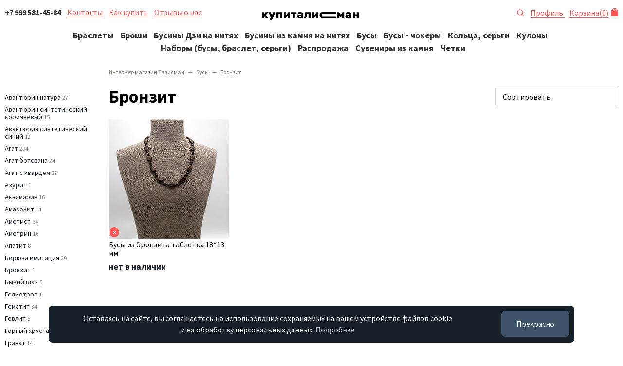

--- FILE ---
content_type: text/html; charset=UTF-8
request_url: https://kupitalisman.ru/shop/busy/bronzit/
body_size: 13884
content:

<!DOCTYPE html>
<html lang="ru">
<head>
    <meta charset="UTF-8"/>
    <meta content="IE=edge" http-equiv="X-UA-Compatible"/>
    <meta content="width=device-width, initial-scale=1" name="viewport"/>

    <title>Купить бронзит — Интернет-магазин КупиТалисман</title>
    <meta name="description" content="Продажа — низкие цены, огромный выбор в интернет-магазине обуви Юничел"/>
    <meta name="keywords" content="Бронзит"/>

    <meta property="og:type" content="website"/>
    <meta property="og:title" content="Купить бронзит — Интернет-магазин КупиТалисман"/>
    <meta property="og:description" content="Продажа — низкие цены, огромный выбор в интернет-магазине обуви Юничел"/>
    <meta property="og:url" content="https://kupitalisman.ru/shop/busy/bronzit/" />
    <meta property="og:image" content="https://kupitalisman.ru/assets/site/og.jpg" />

    <meta content="telephone=yes" name="format-detection"/>
    <meta content="yes" name="apple-mobile-web-app-capable"/>
    <meta content="black" name="apple-mobile-web-app-status-bar-style"/>
    <meta content="КупиТалисман" name="apple-mobile-web-app-title"/>

    
    <style type="text/css">.justify-content-center{-ms-flex-pack:center!important;justify-content:center!important}html{font:62.5% sans-serif;-ms-text-size-adjust:100%;-webkit-text-size-adjust:100%;box-sizing:border-box}h1{font:700 3.2rem/1.1 Source Sans Pro,-apple-system,BlinkMacSystemFont,Segoe UI,Roboto,Helvetica Neue,Arial,Noto Sans,sans-serif;color:#000;letter-spacing:normal;margin:.67em 0;margin-top:0}img{border:0;max-width:100%}button{font-weight:400!important;background-color:#f55;border:.1rem solid #f55;border-radius:.4rem;display:inline-block;text-align:center;text-decoration:none!important;white-space:nowrap;font-weight:400!important;outline:0;height:4.4rem;line-height:4rem!important}button::-moz-focus-inner{border:0;padding:0}*,:after,:before{box-sizing:inherit}body{background:#fff;color:#172029;font-weight:400;letter-spacing:normal;line-height:1.45}body,button{font:1.8rem Source Sans Pro,-apple-system,BlinkMacSystemFont,Segoe UI,Roboto,Helvetica Neue,Arial,Noto Sans,sans-serif}.container-fluid{width:100%;padding:0 1rem;margin:0 auto;max-width:144rem}.row{display:-ms-flexbox;display:flex;-ms-flex-wrap:wrap;flex-wrap:wrap;margin-right:-10px;margin-left:-10px;display:-ms-flexbox;display:flex;-ms-flex-wrap:wrap;flex-wrap:wrap;margin-right:-10px;margin-left:-10px;display:-ms-flexbox;display:flex;-ms-flex-wrap:wrap;flex-wrap:wrap;margin-right:-10px;margin-left:-10px;display:-ms-flexbox;display:flex;-ms-flex-wrap:wrap;flex-wrap:wrap;margin-right:-10px;margin-left:-10px}.col-md-8{position:relative;width:100%;min-height:1px;padding-right:10px;padding-left:10px}a{outline:0;text-decoration:none}p{margin-top:0;margin-bottom:1.5rem}.text-center{text-align:center}.lead{font-size:2.2rem;margin-bottom:4rem;line-height:1.5}.lead p{margin-bottom:1rem}body,html{margin:0;padding:0}#debug{background:rgba(0,0,0,.8);color:#fff;position:fixed;left:0;bottom:0;padding:.5rem 1.5rem;font-size:1.2rem;z-index:15}.header{font-size:1.6rem;position:relative;height:5rem;background:#fff;overflow:hidden;line-height:1;z-index:10}.header a{border:none!important}.header__content{height:100%;position:relative;display:-ms-flexbox;display:flex;-ms-flex-pack:justify;justify-content:space-between;-ms-flex-align:center;align-items:center}.header__logo{position:absolute;left:50%;margin-left:-8.2rem;line-height:1}.page{padding-top:2rem;padding-bottom:10rem}.cookie-popup{position:fixed;left:1rem;right:1rem;bottom:2rem;bottom:1.5rem;transform:translateY(110%);opacity:0;z-index:16;text-align:center;font-size:1.6rem}.cookie-popup--visible{transform:translateY(0);opacity:1}.cookie-popup__text{display:inline-block;background:#172029;color:#fff;border-radius:.8rem;padding:1.5rem 2rem;position:relative;max-width:1140px}.cookie-popup button{display:block;width:100%;margin-top:2rem;display:block;width:100%;margin-top:2rem;display:block;width:100%;margin-top:2rem;display:block;width:100%;margin-top:2rem;display:block;width:100%;margin-top:2rem;display:block;width:100%;margin-top:2rem;font-size:1.6rem;display:block;width:100%;margin-top:2rem;border-radius:.8rem;background-color:#3c536a;border-color:#3c536a;color:#fff}@media (min-width:576px){button{height:5.4rem;line-height:5rem!important;padding:0 3rem}h1{font-size:3.6rem}}@media (min-width:768px){.col-md-8{-ms-flex:0 0 66.6666666667%;flex:0 0 66.6666666667%;max-width:66.6666666667%}.cookie-popup{left:4rem;right:4rem;left:10rem;right:10rem}.cookie-popup__text{padding:1.5rem 20rem 1.5rem 2rem}.cookie-popup button{position:absolute;display:block;width:auto;right:1rem;top:-1rem;bottom:0;margin-top:2rem}}@media (min-width:576px){button{height:5.4rem;line-height:5rem!important;padding:0 3rem}h1{font-size:3.6rem}.breadcrumb>li{display:inline-block}}.d-none{display:none!important}hr{box-sizing:content-box;height:0;border:0;border-top:1rem solid #e4e4e4;margin:2rem 0}svg:not(:root){overflow:hidden}button,li{margin-bottom:1rem;line-height:1.1;margin-bottom:1rem;line-height:1.1;margin-bottom:1rem;line-height:1.1}ol,p,ul{margin-bottom:2rem}h1,h2{font-family:"Source Sans Pro",-apple-system,BlinkMacSystemFont,"Segoe UI",Roboto,"Helvetica Neue",Arial,"Noto Sans",sans-serif;color:#000;font-weight:700;letter-spacing:normal;line-height:1.1;margin-bottom:2rem;margin-top:3rem}h2{font-size:2.4rem}.list-inline{padding-left:0;list-style:none;margin-left:-.5rem}.list-inline>li{display:inline-block;padding-left:.5rem;padding-right:.5rem;display:inline-block;padding-left:.5rem;padding-right:.5rem;display:inline-block;padding-left:.5rem;padding-right:.5rem}.img-rounded{border-radius:.4rem}.img-fluid{display:block;max-width:100%;height:auto}.header--scroll{position:fixed;left:0;right:0;top:0;background:#fff 0 0,;transform:translateY(-7rem);opacity:0}.header__search{position:relative;width:1.6rem;height:1.6rem;display:inline-block}.header__search span{position:absolute;left:0;top:.2rem}.header__nav{display:-ms-flexbox;display:flex;-ms-flex-align:center;align-items:center}.header__nav--shop{-ms-flex-pack:end;justify-content:flex-end}.header__nav a{margin-right:1rem}.header__nav a:last-child{margin-right:0}.header__cart{position:relative;padding-right:2rem}.header__cart .header__cart__icon{right:0;position:absolute;top:.1rem;line-height:1}.header__nav_burger{display:inline-block}.burger_menu{position:fixed;top:0;right:0;bottom:0;left:0;overflow:hidden;overflow-y:scroll;background:#fff;z-index:6;display:none}.burger_menu__cont{padding:5rem 1rem 8rem}.burger_menu__list{margin:0;padding:0;list-style:none}.burger_menu__item{margin:0;padding:.5rem 0}.burger{display:inline-block}.burger__lines{width:1.8rem;height:1.2rem}.burger__line{position:relative;display:block;width:1.8rem;height:.2rem;margin-top:.3rem;border-radius:0;background-color:#7c7e80}.breadcrumb{font-size:1.2rem;padding:0 0 1rem;list-style:none;background-color:transparent;border-radius:.4rem;margin-bottom:0;color:#71816a;margin-top:0}.breadcrumb>li{overflow:hidden;white-space:nowrap;text-overflow:ellipsis;display:none;display:inline-block;max-width:20rem}.breadcrumb>li:nth-last-child(2){display:inline-block}.breadcrumb>li a{color:#71816a;border:none}.breadcrumb>li+li:before{content:"—";padding:0 .5rem;color:#71816a}@media (min-width:576px){button{height:5.4rem;line-height:5rem!important;padding:0 3rem}h1{font-size:3.6rem}h2{font-size:2.8rem}.breadcrumb>li{display:inline-block}}@media (min-width:768px){.d-md-inline{display:inline!important}.col-md-8{-ms-flex:0 0 66.6666666667%;flex:0 0 66.6666666667%;max-width:66.6666666667%}.header__nav_burger{display:none}.header__nav{display:block}.cookie-popup{left:4rem;right:4rem;left:10rem;right:10rem}.cookie-popup__text{padding:1.5rem 20rem 1.5rem 2rem}.cookie-popup button{position:absolute;display:block;width:auto;right:1rem;top:-1rem;bottom:0;margin-top:2rem}}@media (min-width:576px){button{height:5.4rem;line-height:5rem!important;padding:0 3rem}h1{font-size:3.6rem}.breadcrumb>li{display:inline-block}}@media (min-width:576px){button{height:5.4rem;line-height:5rem!important;padding:0 3rem}h1{font-size:3.6rem}h2{font-size:2.8rem}.breadcrumb>li{display:inline-block}}@media (min-width:768px){.d-md-inline{display:inline!important}.col-md-8{-ms-flex:0 0 66.6666666667%;flex:0 0 66.6666666667%;max-width:66.6666666667%}.header__nav_burger{display:none}.header__nav{display:block}.cookie-popup{left:4rem;right:4rem;left:10rem;right:10rem}.cookie-popup__text{padding:1.5rem 20rem 1.5rem 2rem}.cookie-popup button{position:absolute;display:block;width:auto;right:1rem;top:-1rem;bottom:0;margin-top:2rem}}.col-6,.col-md-10,.col-sm{position:relative;width:100%;min-height:1px;padding-right:10px;padding-left:10px}form,ul{margin-bottom:2rem}.shop_group_icon{display:-ms-flexbox;display:flex;align-items:center;margin:0 0 1rem;padding:1rem 1rem .9rem;border:.1rem solid rgba(218,223,216,.3);border-radius:.4rem;height:8rem;-ms-flex-pack:start;justify-content:flex-start;-ms-flex-align:center;position:relative}button,input{font-family:inherit;font-size:100%;margin:0;line-height:normal}input[type=search]{-webkit-appearance:textfield;box-sizing:content-box;-webkit-appearance:none;-moz-appearance:none;appearance:none;background:#fff;border:.1rem solid #d1d1d1;border-radius:.4rem;box-shadow:none;box-sizing:inherit;font:400 1.8rem Source Sans Pro,-apple-system,BlinkMacSystemFont,Segoe UI,Roboto,Helvetica Neue,Arial,Noto Sans,sans-serif;width:100%;display:block;height:4.4rem;padding:0 1.4rem}input[type=search]::-webkit-search-cancel-button,input[type=search]::-webkit-search-decoration{-webkit-appearance:none}button::-moz-focus-inner,input::-moz-focus-inner{border:0;padding:0}input[type=search]::-moz-placeholder{color:#7c7e80;opacity:1}input[type=search]:-ms-input-placeholder{color:#7c7e80}input[type=search]::-webkit-input-placeholder{color:#7c7e80}.no-gutters{margin-right:0;margin-left:0}.no-gutters>[class*=col-]{padding-right:0;padding-left:0}.no-gutters2{margin-right:-5px;margin-left:-5px}.no-gutters2>[class*=col-]{padding-right:5px;padding-left:5px}.col-6,.col-md-10,.col-md-5,.col-md-7,.col-sm{position:relative;width:100%;min-height:1px;padding-right:10px;padding-left:10px}.col-6{-ms-flex:0 0 50%;flex:0 0 50%;max-width:50%}input{margin-bottom:0}form,p,ul{margin-bottom:2rem}strong{font-family:"Source Sans Pro",-apple-system,BlinkMacSystemFont,"Segoe UI",Roboto,"Helvetica Neue",Arial,"Noto Sans",sans-serif;font-weight:700}.hero{background:#dadfd8 url(/assets/tmp/home-top-bkg.jpg) 50%;text-align:center;height:40rem;display:-ms-flexbox;display:flex;-ms-flex-align:center;align-items:center;-ms-flex-pack:center;justify-content:center;margin-bottom:2rem;overflow:hidden}.hero__text{color:#fff;padding:0 2rem 1rem}.shop_group_icon,.shop_group_icon__icn{display:-ms-flexbox;display:flex;align-items:center}.shop_group_icon__icn{margin-right:1rem;height:6rem;min-width:6rem;min-height:6rem;-ms-flex:0 0 6rem;flex:0 0 6rem;-ms-flex-align:center;-ms-flex-pack:center;justify-content:center}.shop_group_icon__title{color:#000;line-height:1.2;font-weight:700;font-size:1.6rem}.card{height:60rem;background:rgba(218,223,216,.5)}.card .row,.card__bg{height:100%}.card__bg{display:-ms-flexbox;display:flex;-ms-flex-align:center;align-items:center;padding:2rem 4rem;background:rgba(218,223,216,.5) 50%;background-size:cover;overflow:hidden}.card__bg a{color:#172029}.card__bg--rose{background-color:#ffebeb}.card__bg--img1{background-image:url(/assets/tmp/home-tile1.jpg)}.header-search{padding:.5rem 1rem 1rem;position:fixed;top:5rem;right:0;left:0;z-index:9;background:#fff;transform:translateY(-12rem);opacity:0}.header-search form{display:block;margin:0}.header-search__input input{border:none;height:4rem!important;border-radius:2rem;background:rgba(218,223,216,.3);line-height:4rem;margin:0}@media (min-width:576px){button{height:5.4rem;line-height:5rem!important;padding:0 3rem}input[type=search]{height:5.4rem;padding:0 1.4rem}.col-sm{-ms-flex-preferred-size:0;flex-basis:0;-ms-flex-positive:1;flex-grow:1;max-width:100%}}@media (min-width:768px){.d-md-inline{display:inline!important}.col-md-5{-ms-flex:0 0 41.6666666667%;flex:0 0 41.6666666667%;max-width:41.6666666667%}.col-md-7{-ms-flex:0 0 58.3333333333%;flex:0 0 58.3333333333%;max-width:58.3333333333%}.col-md-10{-ms-flex:0 0 83.3333333333%;flex:0 0 83.3333333333%;max-width:83.3333333333%}.order-md-last{-ms-flex-order:13;order:13}.header__nav_burger{display:none}.header__nav{display:block}.hero{margin:0 0 2rem}.shop_group_icon{height:12rem}.shop_group_icon__icn{height:10rem;min-width:10rem;min-height:10rem;-ms-flex:0 0 10rem;flex:0 0 10rem}.card{height:40rem}.cookie-popup{left:4rem;right:4rem;left:10rem;right:10rem}.cookie-popup__text{padding:1.5rem 20rem 1.5rem 2rem}.cookie-popup button{position:absolute;display:block;width:auto;right:1rem;top:-1rem;bottom:0;margin-top:2rem}}.col-md-10,.col-sm-8{position:relative;width:100%;min-height:1px;padding-right:10px;padding-left:10px}.shop-item__summary{font-size:1.2rem;color:#7c7e80}.shop-item__full__subinfo{-ms-flex-pack:justify!important;justify-content:space-between!important;margin-bottom:3rem;font-size:1.6rem;color:#7c7e80}.align-items-start{-ms-flex-align:start!important;align-items:flex-start!important}.shop-item__full__subinfo,.shop-item__thumb__content{-ms-flex-align:center!important;align-items:center!important;display:-ms-flexbox!important;display:flex!important}button.button-sm{height:4.4rem;line-height:4rem!important;padding:0 2rem}button.button-block{display:block;width:100%}input[type=text]{-webkit-appearance:none;-moz-appearance:none;appearance:none;background:#fff;border:.1rem solid #d1d1d1;border-radius:.4rem;box-shadow:none;box-sizing:inherit;font:400 1.8rem Source Sans Pro,-apple-system,BlinkMacSystemFont,Segoe UI,Roboto,Helvetica Neue,Arial,Noto Sans,sans-serif;width:100%;display:block;height:4.4rem;padding:0 1.4rem}input[type=text]::-moz-placeholder{color:#7c7e80;opacity:1}input[type=text]:-ms-input-placeholder{color:#7c7e80}input[type=text]::-webkit-input-placeholder{color:#7c7e80}input[type=text].input-sm{height:4.4rem}.col,.col-3,.col-9,.col-lg-6,.col-md-10,.col-md-8,.col-sm-12,.col-sm-4,.col-sm-8{position:relative;width:100%;min-height:1px;padding-right:10px;padding-left:10px}.col{-ms-flex-preferred-size:0;flex-basis:0;-ms-flex-positive:1;flex-grow:1;max-width:100%}.col-3{-ms-flex:0 0 25%;flex:0 0 25%;max-width:25%}.col-9{-ms-flex:0 0 75%;flex:0 0 75%;max-width:75%}ol,ul{margin-bottom:2rem}.fast-shop__title,.shop-item__full__title,h1{font-family:"Source Sans Pro",-apple-system,BlinkMacSystemFont,"Segoe UI",Roboto,"Helvetica Neue",Arial,"Noto Sans",sans-serif;color:#000;font-weight:700;letter-spacing:normal;line-height:1.1;margin-bottom:2rem;margin-top:3rem}.shop-item__full__title{font-size:2.4rem;margin-top:0;margin-bottom:1rem}.fast-shop__title{font-size:2rem;font-weight:400;text-align:center;margin-top:0}.shop-item__thumb img{display:block;max-width:100%;height:auto;-o-object-fit:contain;object-fit:contain;-ms-flex:none;flex:none;margin:0 auto;display:block;max-width:100%;height:auto;-o-object-fit:contain;object-fit:contain;-ms-flex:none;flex:none;margin-bottom:.7rem}.fast-shop{overflow-x:hidden;margin-bottom:6rem;padding:0 1rem}.fast-shop--nopad{padding:0 0 0 0!important}.fast-shop__title--left{text-align:left!important}.fast-shop__cont--slick{display:block}.shop-group{list-style:none;margin:0;padding:1rem 0}.shop-group a{border:none!important}.shop-group__item{margin:0;padding:0 .5rem .5rem;display:inline-block}.shop-group__item a{white-space:nowrap}.shop-group__item:first-child{padding-left:0}.shop-group__item:last-child{padding-right:0}.shop-item{padding:1rem;margin-bottom:2rem}.shop-item--fixed{max-width:20rem;width:18rem}.shop-item__thumb{width:100%;position:relative}.shop-item__thumb:after{content:"";display:block;padding-bottom:100%}.shop-item__thumb__content{-ms-flex-align:center!important;align-items:center!important;display:-ms-flexbox!important;display:flex!important;position:absolute;width:100%;height:100%}.shop-item__sale{right:1rem;top:1rem;background:#f55;font-size:1rem;width:3.2rem;height:3.2rem;border-radius:50%;text-align:center;line-height:3.1rem;font-weight:700;position:absolute;color:#fff;z-index:3}.shop-item__info{position:relative;overflow:hidden}.shop-item__title{margin-bottom:.7rem;line-height:1.1;margin-bottom:.7rem;line-height:1.1;font-size:1.6rem}.shop-item__measure{font-size:1.2rem;color:#7c7e80;font-weight:400}.shop-item__price{padding-left:0;list-style:none;margin-left:-.5rem;margin-bottom:0;margin-top:0}.shop-item__price>li{display:inline-block;padding-left:.5rem;padding-right:.5rem}.shop-item__price__item{font-weight:700;margin-bottom:0}.shop-item__price__item--mark{color:#f55}.shop-item__price__item--old{font-weight:300;font-size:1.6rem;color:#172029;position:relative}.shop-item__price__item--old:after{content:"";position:absolute;top:.7rem;left:0;width:100%;height:.2rem;background:rgba(255,85,85,.8) no-repeat;background-size:cover;content:"";position:absolute;top:.7rem;left:0;width:100%;height:.2rem;background-repeat:no-repeat;background-size:cover;border-radius:.4rem;background:rgba(255,85,85,.8);transform:rotate(-8deg)}.shop-item__price__item--big{font-size:3rem}.shop-item__rest{margin-top:1rem;color:#090;font-size:1.6rem}.shop-item a{color:#000}.shop-item--fixed .shop-item__thumb{width:18rem}.shop-item__full{margin-bottom:4rem}.shop-item__full__price{margin-bottom:2rem}.shop-item__full__tocart{margin-bottom:3rem}.shop-item__full__tocart>.row{display:none;display:-ms-flexbox;display:flex}.shop-item__full__summary{font-size:1.6rem}.shop-item__full__summary__title{font-weight:700;margin-bottom:.5rem}.shop-item__full__summary__summary{margin-bottom:.5rem}.shop-item__full__gallery{position:relative;margin-bottom:3rem}.shop-item__full__gallery__close{display:none;position:absolute;right:2.4rem;top:2.4rem;width:32px;height:32px;opacity:.3}.shop-item__full__gallery__close:after,.shop-item__full__gallery__close:before{position:absolute;left:15px;content:" ";height:33px;width:2px;background-color:#333}.shop-item__full__gallery__close:before{transform:rotate(45deg)}.shop-item__full__gallery__close:after{transform:rotate(-45deg)}.shop-item__full__gallery__content{position:relative;display:block}.shop-item__full__gallery__big{position:relative;margin-left:0;min-width:0}.shop-item__full__gallery__big:after{content:"";display:block;clear:both}.shop-item__full__gallery__zoom{position:relative;padding:40%}.shop-item__full__gallery__img{position:absolute;top:0;right:0;bottom:0;left:0;display:-ms-flexbox;display:flex;-ms-flex-align:center;align-items:center}.shop-item__full__gallery__img img{display:block;max-width:80%;max-height:100%;margin:0 auto;-o-object-fit:contain;object-fit:contain;-ms-flex:none;flex:none}.thumbs-list{margin:2rem 0;padding:0;list-style:none}.thumbs-list__item{margin:0 0 .5rem;padding:0;width:8rem;height:8rem;border-radius:.4rem;border:.2rem solid transparent;position:relative;display:inline-block}.thumbs-list__item img{max-width:6rem;max-height:6rem;margin:0 auto}.thumbs-list__item a{position:absolute;left:.5rem;right:.5rem;top:.5rem;bottom:.5rem;display:-ms-flexbox;display:flex;-ms-flex-align:center!important;align-items:center!important}.thumbs-list__item--active{border:.2rem solid #dadfd8}@media (min-width:576px){button{height:5.4rem;line-height:5rem!important;padding:0 3rem}input[type=text]{height:5.4rem;padding:0 1.4rem}.col-sm-4{-ms-flex:0 0 33.3333333333%;flex:0 0 33.3333333333%;max-width:33.3333333333%}.col-sm-8{-ms-flex:0 0 66.6666666667%;flex:0 0 66.6666666667%;max-width:66.6666666667%}.col-sm-12{-ms-flex:0 0 100%;flex:0 0 100%;max-width:100%}h1{font-size:3.6rem}.shop-item__full__title{font-size:2.8rem}.fast-shop__title{font-size:2.4rem}.shop-item__measure--tt{margin-top:1rem}.shop-item__full__tocart>.row{display:-ms-flexbox;display:flex}.breadcrumb>li{display:inline-block}}@media (min-width:768px){.d-md-inline{display:inline!important}.col-md-8{-ms-flex:0 0 66.6666666667%;flex:0 0 66.6666666667%;max-width:66.6666666667%}.col-md-10{-ms-flex:0 0 83.3333333333%;flex:0 0 83.3333333333%;max-width:83.3333333333%}.header__nav_burger{display:none}.header__nav{display:block}.fast-shop{padding:0 4rem;overflow-x:visible}.shop-group__item{padding:0 .5rem}.shop-item__full__gallery__content{display:-ms-flexbox;display:flex}.shop-item__full__gallery__thumbs{-ms-flex-order:1;order:1}.shop-item__full__gallery__big{-ms-flex-order:12;order:12;-ms-flex:1 1 auto;flex:1 1 auto}.thumbs-list{margin:0}.thumbs-list__item{display:block}.cookie-popup{left:4rem;right:4rem;left:10rem;right:10rem}.cookie-popup__text{padding:1.5rem 20rem 1.5rem 2rem}.cookie-popup button{position:absolute;display:block;width:auto;right:1rem;top:-1rem;bottom:0;margin-top:2rem}}@media (min-width:992px){.col-lg-6{-ms-flex:0 0 50%;flex:0 0 50%;max-width:50%}}.col-md-10,.col-md-2{position:relative;width:100%;min-height:1px;padding-right:10px;padding-left:10px}@media (min-width:576px){.button,button{height:5.4rem;line-height:5rem!important;padding:0 3rem}select{height:5.4rem;padding:0 1.4rem}h1{font-size:3.6rem}.shop-filter__group__title{font-size:1.6rem}.breadcrumb>li{display:inline-block}}@media (min-width:768px){.d-md-none{display:none!important}.d-md-inline{display:inline!important}.col-md-2{-ms-flex:0 0 16.6666666667%;flex:0 0 16.6666666667%;max-width:16.6666666667%}.col-md-10{-ms-flex:0 0 83.3333333333%;flex:0 0 83.3333333333%;max-width:83.3333333333%}.offset-md-2{margin-left:16.6666666667%}.header__nav_burger{display:none}.header__nav{display:block}.shop__header{display:-ms-flexbox;display:flex;-ms-flex-pack:justify;justify-content:space-between}.shop__header__sorting{display:block}.filter-result ul{padding:0}.shop-filter,.shop-filter__ul li{display:block}.shop-filter{position:relative;left:auto;right:auto;z-index:auto;padding:0;bottom:auto;top:auto;background:0 0;overflow:auto;margin:0}.cookie-popup{left:4rem;right:4rem;left:10rem;right:10rem}.cookie-popup__text{padding:1.5rem 20rem 1.5rem 2rem}.cookie-popup button{position:absolute;display:block;width:auto;right:1rem;top:-1rem;bottom:0;margin-top:2rem}}nav{display:block}small{font-size:1.6rem}button,input,select{font-family:inherit;font-size:100%;margin:0}button,select{font-family:inherit;font-size:100%;margin:0;text-transform:none}input[type=checkbox]{box-sizing:border-box;padding:0;display:inline}.button,body,button{font:1.8rem Source Sans Pro,-apple-system,BlinkMacSystemFont,Segoe UI,Roboto,Helvetica Neue,Arial,Noto Sans,sans-serif}.button,button{font-weight:400!important;border:.1rem solid #f55;border-radius:.4rem;color:#fff;display:inline-block;padding:0 2rem;text-align:center;text-decoration:none!important;white-space:nowrap;font-weight:400!important;outline:0;height:4.4rem;line-height:4rem!important}.button.button-sm,button.button-sm{height:4.4rem;line-height:4rem!important;padding:0 2rem}.button.button-block,button.button-block{display:block;width:100%}.button.button-outline,button.button-outline{background-color:transparent;color:#7c7e80;border-color:hsla(210,2%,49%,.3)}select{-webkit-appearance:none;-moz-appearance:none;appearance:none;background:#333 url('data:image/svg+xml;utf8,<svg xmlns="http://www.w3.org/2000/svg" height="14" viewBox="0 0 29 14" width="48"><path d="M19.1,5.4c0-0.1,0.2-0.1-0.2l-0.4-0.4c-0.1-0.1-0.1-0.1-0.2-0.1c-0.1,0.2,0.2,0.1l-3.5,3.5l-3.5-3.5 C11.1,4.7,11,4.6,11,4.6c-0.1,0.2,0.2,0.1l-0.4,0.4c-0.1,0.1-0.1,0.1-0.1,0.2s0,0.2,0.1,0.2l4.2,4.2c0.1,0.1,0.1,0.1,0.2,0.1 c0.1,0,0.2,0,0.2-0.1L19,5.6C19.1,5.5,19.1,5.5,19.1,5.4z" fill="#333"/></svg>') no-repeat;border:.1rem solid #d1d1d1;border-radius:.4rem;box-sizing:inherit;font-weight:400;width:100%;display:block;padding:0 5.4rem 0 1.4rem;background:url('data:image/svg+xml;utf8,<svg xmlns="http://www.w3.org/2000/svg" height="14" viewBox="0 0 29 14" width="48"><path d="M19.1,5.4c0-0.1,0.2-0.1-0.2l-0.4-0.4c-0.1-0.1-0.1-0.1-0.2-0.1c-0.1,0.2,0.2,0.1l-3.5,3.5l-3.5-3.5 C11.1,4.7,11,4.6,11,4.6c-0.1,0.2,0.2,0.1l-0.4,0.4c-0.1,0.1-0.1,0.1-0.1,0.2s0,0.2,0.1,0.2l4.2,4.2c0.1,0.1,0.1,0.1,0.2,0.1 c0.1,0,0.2,0,0.2-0.1L19,5.6C19.1,5.5,19.1,5.5,19.1,5.4z" fill="#333"/></svg>') 100% no-repeat #fff;-webkit-appearance:none;-moz-appearance:none;appearance:none;box-shadow:none;font-size:1.8rem;margin-bottom:0}select::-moz-placeholder{color:#7c7e80;opacity:1}select:-ms-input-placeholder{color:#7c7e80}select::-webkit-input-placeholder{color:#7c7e80}select.input-xs{height:4rem;font-size:1.6rem}label{display:block;font-family:"Source Sans Pro",-apple-system,BlinkMacSystemFont,"Segoe UI",Roboto,"Helvetica Neue",Arial,"Noto Sans",sans-serif;margin-bottom:.5rem;color:#000}.label-inline{display:inline-block;margin-left:.5rem}.col-md-10,.col-md-2,.col-md-9{position:relative;width:100%;min-height:1px;padding-right:10px;padding-left:10px}.button,button,li{margin-bottom:1rem;line-height:1.1}input,select{margin-bottom:0}.shop-filter__group__title,h1{font-family:"Source Sans Pro",-apple-system,BlinkMacSystemFont,"Segoe UI",Roboto,"Helvetica Neue",Arial,"Noto Sans",sans-serif;color:#000;font-weight:700;letter-spacing:normal;line-height:1.1;margin-bottom:2rem;margin-top:3rem}.shop-filter__group__title{font-size:1.6rem;margin-top:0;margin-bottom:1rem;position:relative}.shop-item--fluid{float:left}.shop-grid{position:relative;overflow:hidden;margin:0 -1rem}.shop-grid:after{content:"";display:table;clear:both}.shop__header__sorting{display:none}.shop__header__sorting select{padding-right:4rem}.filter-result{font-size:1.4rem}.filter-result ul{padding:0;margin-top:0}.filter-result__item span{display:block;border-radius:2rem;background:#f8f7f7;color:#7c7e80;padding:.5rem 1rem}.shop-filter{box-shadow:none;position:fixed;left:0;right:0;z-index:8;padding:2rem 1rem 10rem;bottom:0;top:5rem;background:#fff;overflow:scroll;overflow-x:hidden;display:none;margin:0;font-size:1.4rem}.shop-filter__ul{padding-left:0;list-style:none;margin-left:-.5rem}.shop-filter__ul>li{display:inline-block;padding-left:.5rem;padding-right:.5rem}.shop-filter__ul small{font-size:1.2rem}.shop-filter__group{margin-bottom:1.5em;padding-bottom:1.5rem;color:#7c7e80;border-bottom:1rem solid #eee}.shop-filter__group--last{border-bottom:0}.shop-filter__group a{color:#172029;border:none}.shop-filter__group__list .label-inline{margin-left:0!important}.shop-filter__group__list li{margin-bottom:0!important}.filter_item{position:relative}.filter_item:before{width:1.6rem;height:1.6rem;margin-top:-.2rem;margin-left:-.2rem;background:#fff;border:.1rem solid #d1d1d1}.filter_item:after,.filter_item:before{content:"";display:block;position:absolute}.filter_item:after{width:.8rem;height:.8rem;margin-top:.2rem;margin-left:.2rem;background:#dadfd8;opacity:0}.shop-filter__group__list input[type=checkbox]{display:none}.shop-filter__group__list input[type=checkbox]+label{display:inline-block;background-color:transparent;border:.1rem solid #eee;padding:.5rem 1rem;border-radius:.4rem;color:#172029}.shop-filter__group__list input[type=checkbox]+label span{padding-left:.5rem;font-size:1.2rem;color:#7c7e80}.pages{margin:6rem 0 0}.pages__list{text-align:center;font-size:1.6rem}.pages__list ul{padding:0;list-style:none;margin:0;height:5.4rem;line-height:5rem!important}.pages__list ul>li{display:inline-block;padding-left:.5rem;padding-right:.5rem}.pages__list ul li{margin:0;padding:0}.pages__list ul li>a,.pages__list ul li>span{display:block;padding:1rem 0;color:#7c7e80;text-align:center;min-width:4rem}.pages__list ul li>span{border:.1rem solid #dadfd8;border-radius:.4rem}.pages__summary{color:#7c7e80;font-size:1.6rem;text-align:center;margin-top:.5rem}.page__prev{padding-right:1rem!important}.pages__more a{background-color:transparent;border-color:#cacbcb;color:#7c7e80}@media (min-width:576px){.button,button{height:5.4rem;line-height:5rem!important;padding:0 3rem}select{height:5.4rem;padding:0 1.4rem}h1{font-size:3.6rem}.shop-filter__group__title{font-size:1.6rem}.breadcrumb>li{display:inline-block}.pages__list{display:-ms-flexbox;display:flex;-ms-flex-align:center;align-items:center;text-align:left}.pages__list ul{-ms-flex-wrap:wrap;flex-wrap:wrap}.pages__summary{-ms-flex-positive:1;flex-grow:1;text-align:right;margin-top:0}}@media (min-width:768px){.d-md-none{display:none!important}.d-md-inline{display:inline!important}.col-md-2{-ms-flex:0 0 16.6666666667%;flex:0 0 16.6666666667%;max-width:16.6666666667%}.col-md-9{-ms-flex:0 0 75%;flex:0 0 75%;max-width:75%}.col-md-10{-ms-flex:0 0 83.3333333333%;flex:0 0 83.3333333333%;max-width:83.3333333333%}.offset-md-2{margin-left:16.6666666667%}.header__nav_burger{display:none}.header__nav{display:block}.shop__header{display:-ms-flexbox;display:flex;-ms-flex-pack:justify;justify-content:space-between}.shop__header__sorting{display:block}.filter-result ul{padding:0}.shop-filter,.shop-filter__ul li{display:block}.shop-filter{position:relative;left:auto;right:auto;z-index:auto;padding:0;bottom:auto;top:auto;background:0 0;overflow:auto;margin:0}.cookie-popup{left:4rem;right:4rem;left:10rem;right:10rem}.cookie-popup__text{padding:1.5rem 20rem 1.5rem 2rem}.cookie-popup button{position:absolute;display:block;width:auto;right:1rem;top:-1rem;bottom:0;margin-top:2rem}}@media (min-width:576px){button{height:5.4rem;line-height:5rem!important;padding:0 3rem}select{height:5.4rem;padding:0 1.4rem}h1{font-size:3.6rem}.subgroup__list li{width:auto}.breadcrumb>li{display:inline-block}}.button.button-sm{height:4.4rem;line-height:4rem!important;padding:0 2rem}.button.button-block{display:block;width:100%}.col-md-10{position:relative;width:100%;min-height:1px;padding-right:10px;padding-left:10px}.subgroup{margin-bottom:2rem}.subgroup__list{padding-left:0;list-style:none;margin-left:-.5rem;position:relative}.subgroup__list>li{display:inline-block;padding-left:.5rem;padding-right:.5rem}.subgroup__list li{width:49%}.subgroup__item{display:-ms-flexbox;display:flex;border:.1rem solid rgba(218,223,216,.3);padding:1rem 2rem 1rem 1rem;border-radius:.4rem;-ms-flex-align:center;align-items:center}.subgroup__icn{width:5rem;margin-right:1rem}.subgroup__icn img{display:block;max-width:100%;height:auto}.subgroup__title{white-space:nowrap;font-size:1.2rem}@media (min-width:576px){.button,button{height:5.4rem;line-height:5rem!important;padding:0 3rem}select{height:5.4rem;padding:0 1.4rem}h1{font-size:3.6rem}.subgroup__list li{width:auto}.breadcrumb>li{display:inline-block}}@media (min-width:768px){.d-md-inline{display:inline!important}.col-md-10{-ms-flex:0 0 83.3333333333%;flex:0 0 83.3333333333%;max-width:83.3333333333%}.header__nav_burger{display:none}.header__nav{display:block}.subgroup__item{height:7rem}.subgroup__title{font-size:1.6rem}.shop__header{display:-ms-flexbox;display:flex;-ms-flex-pack:justify;justify-content:space-between}.shop__header__sorting{display:block}.cookie-popup{left:4rem;right:4rem;left:10rem;right:10rem}.cookie-popup__text{padding:1.5rem 20rem 1.5rem 2rem}.cookie-popup button{position:absolute;display:block;width:auto;right:1rem;top:-1rem;bottom:0;margin-top:2rem}}@media (min-width:576px){button{height:5.4rem;line-height:5rem!important;padding:0 3rem}h1{font-size:3.6rem}.breadcrumb>li{display:inline-block}}@media (min-width:576px){button{height:5.4rem;line-height:5rem!important;padding:0 3rem}h1{font-size:3.6rem}h2{font-size:2.8rem}.breadcrumb>li{display:inline-block}}@media (min-width:768px){.d-md-inline{display:inline!important}.col-md-8{-ms-flex:0 0 66.6666666667%;flex:0 0 66.6666666667%;max-width:66.6666666667%}.header__nav_burger{display:none}.header__nav{display:block}.shop-group__item{padding:0 .5rem}.cookie-popup{left:4rem;right:4rem;left:10rem;right:10rem}.cookie-popup__text{padding:1.5rem 20rem 1.5rem 2rem}.cookie-popup button{position:absolute;display:block;width:auto;right:1rem;top:-1rem;bottom:0;margin-top:2rem}}</style>

    <link href="//fonts.googleapis.com/css2?family=Source+Sans+Pro:wght@300;400;700&amp;display=swap" rel="stylesheet" type="text/css"/>
    <link href="//cdn.jsdelivr.net/npm/suggestions-jquery@latest/dist/css/suggestions.min.css" rel="stylesheet" type="text/css"/>
    <link rel="stylesheet" href="https://cdnjs.cloudflare.com/ajax/libs/fancybox/3.5.7/jquery.fancybox.min.css" integrity="sha512-H9jrZiiopUdsLpg94A333EfumgUBpO9MdbxStdeITo+KEIMaNfHNvwyjjDJb+ERPaRS6DpyRlKbvPUasNItRyw==" crossorigin="anonymous" referrerpolicy="no-referrer" />
    <link href="/assets/site/site.min.css?v=2023-06-23-69" rel="stylesheet" type="text/css"/>

    <link href="/assets/favicon/apple-icon-180x180.png" rel="apple-touch-icon" sizes="180x180"/>
    <link href="https://kupitalisman.ru/favicon.ico" rel="icon" type="image/x-icon"/>
    <link href="https://kupitalisman.ru/favicon.ico" rel="shortcut icon" type="image/x-icon"/>

    </head>
<body>

<div class="header">
    <div class="header__content container-fluid">
        <a class="header__nav_burger" href="#" rel="nofollow noopener" title="КупиТалисман — украшения и сувениры из камня">
            <div class="burger">
                <div class="burger__lines">
                    <div class="burger__line"></div>
                    <div class="burger__line"></div>
                    <div class="burger__line"></div>
                </div>
            </div>
        </a>
        <div class="header__nav">
            <a class="d-none d-md-inline header__nav__phone" href="tel:+79995814584" title="Позвонить">+7 999 581-45-84</a>
            <a class="d-none d-md-inline header__nav__item" href="/contact/" title="Контакты">Контакты</a>
            <a class="d-none d-md-inline header__nav__item" href="/how2/" title="Как купить">Как купить</a>
            <a class="d-none d-md-inline header__nav__item" href="/contact/?show=review" title="Отзывы о нас">Отзывы о нас</a>
        </div>
        <div class="header__logo">
                            <a href="/" title="КупиТалисман — украшения и сувениры из камня"><img src="/assets/site/logo-new--black.svg" width="200" alt="КупиТалисман — украшения и сувениры из камня"/></a>
                        </div>
        <div class="header__nav header__nav--shop">
            <a class="header__search" href="/search/" title="Поиск">
                <span>
                  <svg width="16" height="16" viewBox="0 0 24 24">
                    <g stroke="#FF5555" fill="none" stroke-linecap="round" stroke-linejoin="round" stroke-width="2">
                      <circle cx="11" cy="11" r="8"></circle>
                      <line x1="21" x2="16.65" y1="21" y2="16.65"></line>
                    </g>
                  </svg>
                </span>
            </a>
            <a class="d-inline header__nav__item" href="/my/" title="Мой профиль">
                Профиль
            </a>
            <span class="header__cart__span">
                

<a class="header__cart" rel="nofollow noopener" href="/cart/" title="Корзина">
  <span class="header__cart__title"><span class="d-none d-md-inline">Корзина</span>(<span class="widget__cont__icon--pad">0</span>)</span>
  <span class="header__cart__icon">
    <svg width="14" height="16" viewBox="0 0 14 16">
      <path id="cart" fill="#7C7E80" d="M7.00187561,1.84615385 C6.22890494,2.48734077 5.99164865,3.42434378 6.11979667,4.30769231 L7.89432344,4.30769231 C7.98749901,3.3088752 7.73944028,2.47555908 7.00187561,1.84615385 L7.00187561,1.84615385 Z M10.9320561,4.30769231 C11.2009215,2.01237635 9.1925489,0.913082061 7.91304348,1.31070264 C8.68858864,2.15917052 8.9942282,3.1686729 8.90001978,4.30769231 L10.9320561,4.30769231 Z M5.09496746,4.30769231 C4.9937004,3.14797768 5.31382066,2.14351047 6.08695652,1.28841755 C4.40431558,0.917507655 2.7650575,2.38447253 3.08340044,4.30769231 L5.09496746,4.30769231 Z M0,4.01091958 L1.98948445,4.01091958 C1.98948445,3.85088197 1.98948445,3.70690821 1.98952457,3.56297451 C1.98984548,1.80776852 3.13730097,0.402361886 4.85902575,0.0618963907 C5.52551668,-0.0698992889 6.17652368,0.0133443045 6.80370308,0.268122579 C6.93615887,0.321922456 7.04731424,0.325527809 7.18334016,0.272529121 C9.2968164,-0.55165456 11.5112591,0.65489683 11.9460527,2.87683579 C12.0158507,3.23368561 12.0050601,3.60619868 12.0333403,3.99665841 L14,3.99665841 L14,16 L0,16 L0,4.01091958 Z"></path>
    </svg>
  </span>
</a>
            </span>
        </div>
    </div>
</div>
<div class="header header--scroll">
    <div class="header__content container-fluid">
        <div class="header__nav"><a href="#" rel="nofollow noopener" title="Наверх" data-scroll="true">&#8593; Вверх</a></div>
        <div class="header__logo">
                            <a href="/" title="КупиТалисман — украшения и сувениры из камня"><img src="/assets/site/logo-new--black.svg" width="200" alt="КупиТалисман — украшения и сувениры из камня"/></a>
                        </div>
        <div class="header__nav header__nav--shop">
            <a class="header__search" href="/search/" title="Поиск">
                <span>
                  <svg width="16" height="16" viewBox="0 0 24 24">
                    <g stroke="#FF5555" fill="none" stroke-linecap="round" stroke-linejoin="round" stroke-width="2">
                      <circle cx="11" cy="11" r="8"></circle>
                      <line x1="21" x2="16.65" y1="21" y2="16.65"></line>
                    </g>
                  </svg>
                </span>
            </a>
            <a class="d-inline  header__nav__item" href="/my/" title="Мой профиль">
                Профиль
            </a>
            <span class="header__cart__span">
                

<a class="header__cart" rel="nofollow noopener" href="/cart/" title="Корзина">
  <span class="header__cart__title"><span class="d-none d-md-inline">Корзина</span>(<span class="widget__cont__icon--pad">0</span>)</span>
  <span class="header__cart__icon">
    <svg width="14" height="16" viewBox="0 0 14 16">
      <path id="cart" fill="#7C7E80" d="M7.00187561,1.84615385 C6.22890494,2.48734077 5.99164865,3.42434378 6.11979667,4.30769231 L7.89432344,4.30769231 C7.98749901,3.3088752 7.73944028,2.47555908 7.00187561,1.84615385 L7.00187561,1.84615385 Z M10.9320561,4.30769231 C11.2009215,2.01237635 9.1925489,0.913082061 7.91304348,1.31070264 C8.68858864,2.15917052 8.9942282,3.1686729 8.90001978,4.30769231 L10.9320561,4.30769231 Z M5.09496746,4.30769231 C4.9937004,3.14797768 5.31382066,2.14351047 6.08695652,1.28841755 C4.40431558,0.917507655 2.7650575,2.38447253 3.08340044,4.30769231 L5.09496746,4.30769231 Z M0,4.01091958 L1.98948445,4.01091958 C1.98948445,3.85088197 1.98948445,3.70690821 1.98952457,3.56297451 C1.98984548,1.80776852 3.13730097,0.402361886 4.85902575,0.0618963907 C5.52551668,-0.0698992889 6.17652368,0.0133443045 6.80370308,0.268122579 C6.93615887,0.321922456 7.04731424,0.325527809 7.18334016,0.272529121 C9.2968164,-0.55165456 11.5112591,0.65489683 11.9460527,2.87683579 C12.0158507,3.23368561 12.0050601,3.60619868 12.0333403,3.99665841 L14,3.99665841 L14,16 L0,16 L0,4.01091958 Z"></path>
    </svg>
  </span>
</a>
            </span>
        </div>
    </div>
</div>
<div class="header-search" itemscope itemtype="https://schema.org/WebSite">
    <meta itemprop="url" content="https://kupitalisman.ru"/>
    <form itemprop="potentialAction" itemscope itemtype="http://schema.org/SearchAction" role="search" aria-label="Искать" action="/search/" method="get">
        <div class="row justify-content-center">
            <div class="col-md-10">
                <div class="header-search__input">
                    <input minlength="2" maxlength="400" autocomplete="off" autocapitalize="off" autocorrect="off" spellcheck="false" placeholder="Я хочу купить..." name="text" value="" itemprop="query-input" type="text" class="autocomplete" data-type="shop" required/>
                </div>
            </div>
        </div>

    </form>
</div>

    <div class="container-fluid text-center">
        <div class="row justify-content-center">
            <div class="col-md-10">
                <ul class="shop-group">
                    

<li class="shop-group__item">
  <a href="/shop/braslety/" title="Браслеты">Браслеты</a>
</li>
<li class="shop-group__item">
  <a href="/shop/broshi/" title="Броши">Броши</a>
</li>
<li class="shop-group__item">
  <a href="/shop/businy-dzi-na-nityax/" title="Бусины Дзи  на нитях">Бусины Дзи  на нитях</a>
</li>
<li class="shop-group__item">
  <a href="/shop/businy-dlya-rukodeliya/" title="Бусины из камня на нитях">Бусины из камня на нитях</a>
</li>
<li class="shop-group__item">
  <a href="/shop/busy/" title="Бусы">Бусы</a>
</li>
<li class="shop-group__item">
  <a href="/shop/chokery/" title="Бусы - чокеры">Бусы - чокеры</a>
</li>
<li class="shop-group__item">
  <a href="/shop/kolcza-sergi/" title="Кольца, серьги">Кольца, серьги</a>
</li>
<li class="shop-group__item">
  <a href="/shop/kulony/" title="Кулоны">Кулоны</a>
</li>
<li class="shop-group__item">
  <a href="/shop/nabory/" title="Наборы (бусы, браслет, серьги)">Наборы (бусы, браслет, серьги)</a>
</li>
<li class="shop-group__item">
  <a href="/shop/rasprodazha/" title="Распродажа">Распродажа</a>
</li>
<li class="shop-group__item">
  <a href="/shop/suveniry-iz-kamnya/" title="Сувениры из камня">Сувениры из камня</a>
</li>
<li class="shop-group__item">
  <a href="/shop/chetki/" title="Четки">Четки</a>
</li>
                </ul>
            </div>
        </div>
    </div>
    

<div class="page">
    <div class="container-fluid">
        <div class="row">
            <div class="col-md-8 offset-md-2">
                

<ol class="breadcrumb" itemscope="itemscope" itemtype="https://schema.org/BreadcrumbList">
  <li class="breadcrumb__item" itemprop="itemListElement" itemscope="itemscope" itemtype="https://schema.org/ListItem">
    <a itemprop="item" href="/shop/" title="Интернет-магазин Талисман">
      <span itemprop="name">Интернет-магазин Талисман</span>
    </a>
    <meta itemprop="position" content="1" />
  </li>
  <li class="breadcrumb__item" itemprop="itemListElement" itemscope="itemscope" itemtype="https://schema.org/ListItem">
    <a itemprop="item" href="/shop/busy/" title="Бусы">
      <span itemprop="name">Бусы</span>
    </a>
    <meta itemprop="position" content="2" />
  </li>
  <li class="breadcrumb__item breadcrumb__item--active" itemprop="itemListElement" itemscope="itemscope" itemtype="https://schema.org/ListItem">
    <a itemprop="item" href="/shop/busy/bronzit/" title="Бронзит">
      <span itemprop="name">Бронзит</span>
    </a>
    <meta itemprop="position" content="3" />
  </li>
</ol>
            </div>
        </div>

                    <div class="row">
                <div class="col-md-2">

                    <div class="shop-filter">
                        <div class="shop-filter__group d-md-none">
                            <button class="button button-block button-dark button-outline button-sm shop-filter--toggle" type="button" onclick="$.toggleFilters();">Закрыть фильтры</button>
                        </div>


                        

<div class="shop-filter__group">
  <ul class="shop-filter__ul">
    <li><a href="/shop/busy/avantyurin-natura/" title="Авантюрин натура">Авантюрин натура</a> <small>27</small></li>
    <li><a href="/shop/busy/avantyurin-korichnevyj/" title="Авантюрин синтетический коричневый">Авантюрин синтетический коричневый</a> <small>15</small></li>
    <li><a href="/shop/busy/avantyurin-sinij/" title="Авантюрин синтетический синий">Авантюрин синтетический синий</a> <small>12</small></li>
    <li><a href="/shop/busy/agat/" title="Агат">Агат</a> <small>294</small></li>
    <li><a href="/shop/busy/agat-botsvana/" title="Агат ботсвана">Агат ботсвана</a> <small>24</small></li>
    <li><a href="/shop/busy/agat-s-kvarczem/" title="Агат с кварцем">Агат с кварцем</a> <small>39</small></li>
    <li><a href="/shop/busy/azurit/" title="Азурит">Азурит</a> <small>1</small></li>
    <li><a href="/shop/busy/akvamarin/" title="Аквамарин">Аквамарин</a> <small>16</small></li>
    <li><a href="/shop/busy/amazonit/" title="Амазонит">Амазонит</a> <small>14</small></li>
    <li><a href="/shop/busy/ametist/" title="Аметист">Аметист</a> <small>64</small></li>
    <li><a href="/shop/busy/ametrin/" title="Аметрин">Аметрин</a> <small>16</small></li>
    <li><a href="/shop/busy/apatit/" title="Апатит">Апатит</a> <small>8</small></li>
    <li><a href="/shop/busy/biryuza-imitacziya/" title="Бирюза имитация">Бирюза имитация</a> <small>20</small></li>
    <li><a href="/shop/busy/bronzit/" title="Бронзит">Бронзит</a> <small>1</small></li>
    <li><a href="/shop/busy/bychij-glaz/" title="Бычий глаз">Бычий глаз</a> <small>5</small></li>
    <li><a href="/shop/busy/geliotrop/" title="Гелиотроп">Гелиотроп</a> <small>1</small></li>
    <li><a href="/shop/busy/gematit/" title="Гематит">Гематит</a> <small>34</small></li>
    <li><a href="/shop/busy/govlit/" title="Говлит">Говлит</a> <small>5</small></li>
    <li><a href="/shop/busy/gornyj-xrustal/" title="Горный хрусталь">Горный хрусталь</a> <small>37</small></li>
    <li><a href="/shop/busy/granat/" title="Гранат">Гранат</a> <small>14</small></li>
    <li><a href="/shop/busy/zhadeit/" title="Жадеит">Жадеит</a> <small>1</small></li>
    <li><a href="/shop/busy/zhemchug/" title="Жемчуг">Жемчуг</a> <small>17</small></li>
    <li><a href="/shop/busy/zemlyanichnyj-kvarcz/" title="Земляничный кварц">Земляничный кварц</a> <small>10</small></li>
    <li><a href="/shop/busy/zmeevik/" title="Змеевик">Змеевик</a> <small>11</small></li>
    <li><a href="/shop/busy/kalczit/" title="Кальцит">Кальцит</a> <small>18</small></li>
    <li><a href="/shop/busy/kaxolong/" title="Кахолонг">Кахолонг</a> <small>19</small></li>
    <li><a href="/shop/busy/kvarcz/" title="Кварц">Кварц</a> <small>27</small></li>
    <li><a href="/shop/busy/kvarcz-volosatik/" title="Кварц волосатик">Кварц волосатик</a> <small>11</small></li>
    <li><a href="/shop/busy/korall/" title="Коралл">Коралл</a> <small>7</small></li>
    <li><a href="/shop/busy/korall-imitacziya/" title="Коралл имитация">Коралл имитация</a> <small>15</small></li>
    <li><a href="/shop/busy/koshachij-glaz/" title="Кошачий глаз">Кошачий глаз</a> <small>1</small></li>
    <li><a href="/shop/busy/koshachij-glaz-imitacziya/" title="Кошачий глаз имитация">Кошачий глаз имитация</a> <small>31</small></li>
    <li><a href="/shop/busy/kunczit/" title="Кунцит">Кунцит</a> <small>3</small></li>
    <li><a href="/shop/busy/labrador/" title="Лабрадор">Лабрадор</a> <small>12</small></li>
    <li><a href="/shop/busy/lazurit/" title="Лазурит">Лазурит</a> <small>15</small></li>
    <li><a href="/shop/busy/lodolit/" title="Лодолит">Лодолит</a> <small>2</small></li>
    <li><a href="/shop/busy/lunnyj-imitacziya/" title="Лунный имитация">Лунный имитация</a> <small>22</small></li>
    <li><a href="/shop/busy/adulyar/" title="Лунный камень (Адуляр)">Лунный камень (Адуляр)</a> <small>10</small></li>
    <li><a href="/shop/busy/majorika/" title="Майорика">Майорика</a> <small>30</small></li>
    <li><a href="/shop/busy/malaxit/" title="Малахит">Малахит</a> <small>15</small></li>
    <li><a href="/shop/busy/malaxit-imitacziya/" title="Малахит имитация">Малахит имитация</a> <small>28</small></li>
    <li><a href="/shop/busy/mozaika/" title="Мозаика">Мозаика</a> <small>7</small></li>
    <li><a href="/shop/busy/morganit/" title="Морганит">Морганит</a> <small>5</small></li>
    <li><a href="/shop/busy/nefrit/" title="Нефрит">Нефрит</a> <small>10</small></li>
    <li><a href="/shop/busy/nefrit-dzhasper/" title="Нефрит джаспер">Нефрит джаспер</a> <small>1</small></li>
    <li><a href="/shop/busy/obsidian/" title="Обсидиан">Обсидиан</a> <small>3</small></li>
    <li><a href="/shop/busy/obsidian-snezhnyj/" title="Обсидиан снежный">Обсидиан снежный</a> <small>6</small></li>
    <li><a href="/shop/busy/olivin/" title="Оливин">Оливин</a> <small>1</small></li>
    <li><a href="/shop/busy/oniks/" title="Оникс">Оникс</a> <small>14</small></li>
    <li><a href="/shop/busy/oniks-chernyj/" title="Оникс черный">Оникс черный</a> <small>1</small></li>
    <li><a href="/shop/busy/opal/" title="Опал">Опал</a> <small>1</small></li>
    <li><a href="/shop/busy/orlinyj-glaz/" title="Орлиный глаз">Орлиный глаз</a> <small>2</small></li>
    <li><a href="/shop/busy/perlamutr/" title="Перламутр">Перламутр</a> <small>3</small></li>
    <li><a href="/shop/busy/pirit/" title="Пирит">Пирит</a> <small>1</small></li>
    <li><a href="/shop/busy/prenit/" title="Пренит">Пренит</a> <small>11</small></li>
    <li><a href="/shop/busy/rauxtopaz/" title="Раухтопаз">Раухтопаз</a> <small>16</small></li>
    <li><a href="/shop/busy/rodonit/" title="Родонит">Родонит</a> <small>17</small></li>
    <li><a href="/shop/busy/rozovyj-kvarcz/" title="Розовый кварц">Розовый кварц</a> <small>56</small></li>
    <li><a href="/shop/busy/samoczvety/" title="Самоцветы">Самоцветы</a> <small>23</small></li>
    <li><a href="/shop/busy/sapfirin/" title="Сапфирин">Сапфирин</a> <small>3</small></li>
    <li><a href="/shop/busy/serdolik/" title="Сердолик">Сердолик</a> <small>85</small></li>
    <li><a href="/shop/busy/sodalit/" title="Содалит">Содалит</a> <small>20</small></li>
    <li><a href="/shop/busy/sokolinyj-glaz/" title="Соколиный глаз">Соколиный глаз</a> <small>9</small></li>
    <li><a href="/shop/busy/solnechnyj/" title="Солнечный">Солнечный</a> <small>16</small></li>
    <li><a href="/shop/busy/sugilit/" title="Сугилит">Сугилит</a> <small>1</small></li>
    <li><a href="/shop/busy/tigrovyj-glaz/" title="Тигровый глаз">Тигровый глаз</a> <small>29</small></li>
    <li><a href="/shop/busy/tigrovyjbychijsokolinyj-glaz/" title="Тигровый,бычий,соколиный глаз">Тигровый,бычий,соколиный глаз</a> <small>14</small></li>
    <li><a href="/shop/busy/turkenit/" title="Туркенит">Туркенит</a> <small>1</small></li>
    <li><a href="/shop/busy/turmalin/" title="Турмалин">Турмалин</a> <small>22</small></li>
    <li><a href="/shop/busy/flyuorit/" title="Флюорит">Флюорит</a> <small>23</small></li>
    <li><a href="/shop/busy/xalczedon/" title="Халцедон">Халцедон</a> <small>1</small></li>
    <li><a href="/shop/busy/xizokolla/" title="Хризоколла">Хризоколла</a> <small>3</small></li>
    <li><a href="/shop/busy/xrizolit-sinteticheskij/" title="Хризолит синтетический">Хризолит синтетический</a> <small>1</small></li>
    <li><a href="/shop/busy/czirkon-sinteticheskij/" title="Циркон синтетический">Циркон синтетический</a> <small>14</small></li>
    <li><a href="/shop/busy/czitrin/" title="Цитрин">Цитрин</a> <small>21</small></li>
    <li><a href="/shop/busy/czoizit/" title="Цоизит">Цоизит</a> <small>3</small></li>
    <li><a href="/shop/busy/charoit/" title="Чароит">Чароит</a> <small>3</small></li>
    <li><a href="/shop/busy/evdialit/" title="Эвдиалит">Эвдиалит</a> <small>5</small></li>
    <li><a href="/shop/busy/yantar/" title="Янтарь">Янтарь</a> <small>3</small></li>
    <li><a href="/shop/busy/yashma-pikasso/" title="Яшма &quot;Пикассо&quot;">Яшма "Пикассо"</a> <small>6</small></li>
    <li><a href="/shop/busy/yashma-zheltaya/" title="Яшма Желтая">Яшма Желтая</a> <small>1</small></li>
    <li><a href="/shop/busy/yashma-zebrovaya/" title="Яшма зебровая">Яшма зебровая</a> <small>4</small></li>
    <li><a href="/shop/busy/yashma-zelenaya/" title="Яшма зеленая">Яшма зеленая</a> <small>12</small></li>
    <li><a href="/shop/busy/yashma-kambaba/" title="Яшма камбаба">Яшма камбаба</a> <small>1</small></li>
    <li><a href="/shop/busy/yashma-kirpichnaya/" title="Яшма кирпичная">Яшма кирпичная</a> <small>7</small></li>
    <li><a href="/shop/busy/yashma-krasnaya/" title="Яшма красная">Яшма красная</a> <small>6</small></li>
    <li><a href="/shop/busy/businy-iz-kamnya-na-nityax/" title="Яшма леопардовая">Яшма леопардовая</a> <small>3</small></li>
    <li><a href="/shop/busy/yashma-mukait/" title="Яшма мукаит">Яшма мукаит</a> <small>8</small></li>
    <li><a href="/shop/busy/yashma-pejzazhnaya/" title="Яшма пейзажная">Яшма пейзажная</a> <small>19</small></li>
    <li><a href="/shop/busy/yashma-perepelinnaya/" title="Яшма перепелинная">Яшма перепелинная</a> <small>3</small></li>
    <li><a href="/shop/busy/yashma-peschanaya/" title="Яшма песчаная">Яшма песчаная</a> <small>6</small></li>
    <li><a href="/shop/busy/yashma-tigrovaya/" title="Яшма тигровая">Яшма тигровая</a> <small>5</small></li>
    <li><a href="/shop/busy/yashma/" title="Яшма унакит">Яшма унакит</a> <small>13</small></li>
    <li><a href="/shop/busy/yashma-uralskaya/" title="Яшма уральская">Яшма уральская</a> <small>1</small></li>
    <li><a href="/shop/busy/yashma-cherepaxovaya/" title="Яшма черепаховая">Яшма черепаховая</a> <small>4</small></li>
  </ul>
</div>


<form method="get" action="/shop/busy/bronzit/" id="filter__form">
  <div class="filter">
    <input type="hidden" class="sorting-hidden" name="sorting" value="" />
    <div class="shop-filter__group">
      <div class="shop-filter__group__title">Камень</div>
      <div class="shop-filter__group__list">
        <ul class="list-inline">
          <li>
            <input class="filter_item" type="checkbox" value="450" name="property_19[]" id="property_19_450" data-property="kamen" data-value="Бронзит" />
            <label class="label-inline" id="for_property_19_450" for="property_19_450">Бронзит <span>1</span></label>
          </li>
        </ul>
      </div>
    </div>
    <div class="shop-filter__group">
      <div class="shop-filter__group__title">Диаметр</div>
      <div class="shop-filter__group__list">
        <ul class="list-inline">
          <li>
            <input class="filter_item" type="checkbox" value="121" name="property_18[]" id="property_18_121" data-property="diametr" data-value="7" />
            <label class="label-inline" id="for_property_18_121" for="property_18_121">7 <span>1</span></label>
          </li>
        </ul>
      </div>
    </div>
    <div class="shop-filter__group">
      <div class="shop-filter__group__title">Размер</div>
      <div class="shop-filter__group__list">
        <ul class="list-inline">
          <li>
            <input class="filter_item" type="checkbox" value="20" name="property_22[]" id="property_22_20" data-property="razmer" data-value="18*13" />
            <label class="label-inline" id="for_property_22_20" for="property_22_20">18*13 <span>1</span></label>
          </li>
        </ul>
      </div>
    </div>
    <div class="shop-filter__group">
      <div class="shop-filter__group__title">Цвет</div>
      <div class="shop-filter__group__list">
        <ul class="list-inline">
          <li>
            <input class="filter_item" type="checkbox" value="1" name="property_17[]" id="property_17_1" data-property="czvet" data-value="Коричневый" />
            <label class="label-inline" id="for_property_17_1" for="property_17_1">Коричневый <span>1</span></label>
          </li>
        </ul>
      </div>
    </div>
    <div class="shop-filter__group">
      <div class="shop-filter__group__title">Форма</div>
      <div class="shop-filter__group__list">
        <ul class="list-inline">
          <li>
            <input class="filter_item" type="checkbox" value="8" name="property_21[]" id="property_21_8" data-property="forma" data-value="Овальная" />
            <label class="label-inline" id="for_property_21_8" for="property_21_8">Овальная <span>1</span></label>
          </li>
          <li>
            <input class="filter_item" type="checkbox" value="5" name="property_21[]" id="property_21_5" data-property="forma" data-value="Шар" />
            <label class="label-inline" id="for_property_21_5" for="property_21_5">Шар <span>1</span></label>
          </li>
        </ul>
      </div>
    </div>
    <div class="shop-filter__group">
      <div class="shop-filter__group__title">Поверхность</div>
      <div class="shop-filter__group__list">
        <ul class="list-inline">
          <li>
            <input class="filter_item" type="checkbox" value="4" name="property_20[]" id="property_20_4" data-property="poverxnost" data-value="Гладкая" />
            <label class="label-inline" id="for_property_20_4" for="property_20_4">Гладкая <span>1</span></label>
          </li>
        </ul>
      </div>
    </div>
    <div class="shop-filter__group shop-filter__group--last">
      <div class="visible-xs d-md-none">
        <button class="filter-apply button button-block button-sm shop-filter--toggle" type="button" onclick="$.toggleFilters();">Показать</button>
      </div>
    </div>
  </div>
</form>
                    </div>





                </div>
                <div class="col-md-10">
                    

<div class="shop__header">
  <div class="shop__header__title">
    <h1>Бронзит</h1>
  </div>
  <div class="shop__header__sorting">
    <select class="form-control sorting-list-select input-xs" name="sorting" onchange="$.sortFilter($(this))">
      <option value="0">Сортировать</option>
      <option value="1">
						По цене (сначала дешевые)
					</option>
      <option value="2">
						По цене (сначала дорогие)
					</option>
      <option value="3">
						По названию
					</option>
    </select>
  </div>
</div>
<div class="filter-result">
  <div class="d-md-none" style="margin-bottom: 1rem;">
    <button class="button button-block button-outline button-sm shop-filter--toggle" type="button" onclick="$.toggleFilters();">Фильтры</button>
  </div>
</div>
<div class="shop-grid js-shop-grid" data-items=".shop-item">
  <div class="shop-item shop-item--fluid">
    <a href="/shop/busy/bronzit/busy-iz-bronzita-tabletka/" title="Бусы из бронзита таблетка 18*13 мм">
      <div class="shop-item__thumb">
        <div class="shop-item__restbage shop-item__restbage--none">
								×
							</div>
        <div class="shop-item__thumb__content">
          <img src="/assets/site/nophoto.png" data-src="/upload/shop_1/2/7/5/item_2756/small_item_image2756.jpg" class="js-lazyload" alt="Бусы из бронзита таблетка 18*13 мм" />
        </div>
      </div>
      <div class="shop-item__info">
        <div class="shop-item__title" data-price="">Бусы из бронзита таблетка 18*13 мм</div>
      </div>
    </a>
    <ul class="shop-item__price">
      <li class="shop-item__price__item">
							нет в наличии
						</li>
    </ul>
  </div>
</div>
<div class="row z__justify-content-center">
  <div class="col-md-9">
    <nav class="pages">
      <div class="pages__more"></div>
      <div class="pages__list">
        <ul class="list-inline"></ul>
        <div class="pages__summary"><span class="pages__summary__count">1</span>
									из
									 <span class="pages__summary__total">1</span></div>
      </div>
    </nav>
  </div>
</div>
                </div>
            </div>
            

    </div>
</div>

<div class="footer">
    <div class="footer__content container-fluid">
        <div class="row justify-content-center">
            <div class="col-md-8">
                <div class="footer__logo">
                    <img src="/assets/site/logo-new--black.svg" width="200" alt="КупиТалисман — украшения и сувениры из камня"/>
                </div>
                <div class="footer__tag_line">украшения и сувениры из камня</div>
                <div class="footer__line">
                    <hr>
                </div>
                <ul class="list-inline">
                    

<li>
  <a href="/shop/braslety/" title="Браслеты">Браслеты</a>
</li>
<li>
  <a href="/shop/broshi/" title="Броши">Броши</a>
</li>
<li>
  <a href="/shop/businy-dzi-na-nityax/" title="Бусины Дзи  на нитях">Бусины Дзи  на нитях</a>
</li>
<li>
  <a href="/shop/businy-dlya-rukodeliya/" title="Бусины из камня на нитях">Бусины из камня на нитях</a>
</li>
<li>
  <a href="/shop/busy/" title="Бусы">Бусы</a>
</li>
<li>
  <a href="/shop/chokery/" title="Бусы - чокеры">Бусы - чокеры</a>
</li>
<li>
  <a href="/shop/kolcza-sergi/" title="Кольца, серьги">Кольца, серьги</a>
</li>
<li>
  <a href="/shop/kulony/" title="Кулоны">Кулоны</a>
</li>
<li>
  <a href="/shop/nabory/" title="Наборы (бусы, браслет, серьги)">Наборы (бусы, браслет, серьги)</a>
</li>
<li>
  <a href="/shop/rasprodazha/" title="Распродажа">Распродажа</a>
</li>
<li>
  <a href="/shop/suveniry-iz-kamnya/" title="Сувениры из камня">Сувениры из камня</a>
</li>
<li>
  <a href="/shop/chetki/" title="Четки">Четки</a>
</li>
                </ul>
                <div class="footer__nav">
                    <a href="/privacy/" title="Персональные данные">Персональные данные</a>
                    <a href="/contact/" title="Контакты">Контакты</a>
                    <a href="/how2/" title="Как купить">Как купить</a>
                    <a href="/contact/?show=review" title="Отзывы о нас">Отзывы о нас</a>
                    <a href="https://www.hostcms.ru" target="_blank">HostCMS</a>
                </div>
            </div>
        </div>
    </div>
</div>


<div class="burger_menu">
    <div class="burger_menu__cont">
        <ul class="burger_menu__list">
            

<li class="burger_menu__item">
  <a href="/shop/braslety/" title="Браслеты">Браслеты</a>
</li>
<li class="burger_menu__item">
  <a href="/shop/broshi/" title="Броши">Броши</a>
</li>
<li class="burger_menu__item">
  <a href="/shop/businy-dzi-na-nityax/" title="Бусины Дзи  на нитях">Бусины Дзи  на нитях</a>
</li>
<li class="burger_menu__item">
  <a href="/shop/businy-dlya-rukodeliya/" title="Бусины из камня на нитях">Бусины из камня на нитях</a>
</li>
<li class="burger_menu__item">
  <a href="/shop/busy/" title="Бусы">Бусы</a>
</li>
<li class="burger_menu__item">
  <a href="/shop/chokery/" title="Бусы - чокеры">Бусы - чокеры</a>
</li>
<li class="burger_menu__item">
  <a href="/shop/kolcza-sergi/" title="Кольца, серьги">Кольца, серьги</a>
</li>
<li class="burger_menu__item">
  <a href="/shop/kulony/" title="Кулоны">Кулоны</a>
</li>
<li class="burger_menu__item">
  <a href="/shop/nabory/" title="Наборы (бусы, браслет, серьги)">Наборы (бусы, браслет, серьги)</a>
</li>
<li class="burger_menu__item">
  <a href="/shop/rasprodazha/" title="Распродажа">Распродажа</a>
</li>
<li class="burger_menu__item">
  <a href="/shop/suveniry-iz-kamnya/" title="Сувениры из камня">Сувениры из камня</a>
</li>
<li class="burger_menu__item">
  <a href="/shop/chetki/" title="Четки">Четки</a>
</li>
            <li class="burger_menu__item burger_menu__item--separator">
                <hr>
            </li>
            <li class="burger_menu__item"><a href="tel:+79995814584" title="Позвонить">+7 999 581-45-84</a></li>
            <li class="burger_menu__item"><a href="/contact/" title="Контакты" class="burger_menu_core">Контакты</a></li>
            <li class="burger_menu__item"><a href="/how2/" title="Как купить" class="burger_menu_core">Как купить</a></li>
            <li class="burger_menu__item"><a href="/contact/?show=review" title="Отзывы о нас" class="burger_menu_core">Отзывы о нас</a></li>
        </ul>
    </div>
</div>


<div class="cookie-popup">
    <div class="cookie-popup__text">Оставаясь на&nbsp;сайте, вы&nbsp;соглашаетесь на&nbsp;использование сохраняемых на&nbsp;вашем устройстве файлов cookie и&nbsp;на&nbsp;обработку персональных данных. <a href="/privacy/" rel="nofollow">Подробнее</a>
        <button onclick="return $.cookiePopupClose()">Прекрасно</button>
    </div>
</div>


<div itemscope itemtype="http://schema.org/Organization">
    <meta itemprop="name" content="КупиТалисман — украшения и сувениры из камня"/>
    <div itemprop="address" itemscope itemtype="http://schema.org/PostalAddress">
        <meta itemprop="streetAddress" content="ул. Индустриальная, д. 1"/>
        <meta itemprop="postalCode" content="456940"/>
        <meta itemprop="addressLocality" content="Куса"/>
    </div>
    <meta itemprop="telephone" content="+7 999 581-45-84"/>
    <meta itemprop="email" content="info@kupitalisman.ru"/>
    <meta itemprop="url" content="https://kupitalisman.ru"/>
    <meta itemprop="logo" content="https://kupitalisman.ru/assets/site/logo-text.png"/>
</div>


<noindex>
    <div class="modal modal-lg fade" id="fastCheckoutModal" tabindex="-1" role="dialog" aria-labelledby="fastCheckoutModalLabel">
        <div class="vertical-alignment-helper">
            <div class="modal-dialog vertical-align-center" role="document">
                <div class="modal-content">
                    <div class="modal-header">
                        <span type="button" class="close" data-dismiss="modal" aria-label="Закрыть"></span>
                        <div class="modal-title" id="fastCheckoutModalLabel"><span id="js-load-checkout-marking"></span></div>
                    </div>
                    <div class="modal-body">
                        <div class="js-load-checkout"></div>
                    </div>
                </div>
            </div>
        </div>
    </div>
    <div class="modal modal-lg fade" id="ajaxModal" tabindex="-1" role="dialog" aria-labelledby="ajaxModalLabel">
        <div class="vertical-alignment-helper">
            <div class="modal-dialog vertical-align-center" role="document">
                <div class="modal-content">
                    <div class="modal-header"><span class="close" type="button" data-dismiss="modal" aria-label="Закрыть"></span>
                        <div class="modal-title" id="ajaxModalLabel"></div>
                    </div>
                    <div class="modal-body"  id="ajaxModalBody"></div>
                </div>
            </div>
        </div>
    </div>
</noindex>

<script type="application/ld+json">
    {
        "@context": "https://schema.org",
        "@type": "Organization",
        "url": "https://kupitalisman.ru",
        "logo": "https://kupitalisman.ru/assets/site/logo-text.png"
    }
</script>


<script src="//yastatic.net/jquery/3.3.1/jquery.min.js" type="text/javascript" defer></script>
<script src="//cdnjs.cloudflare.com/ajax/libs/jquery.inputmask/3.3.4/jquery.inputmask.bundle.min.js" type="text/javascript" defer></script>
<script src="//cdn.jsdelivr.net/npm/suggestions-jquery@latest/dist/js/jquery.suggestions.min.js" type="text/javascript" defer></script>
<script src="https://cdnjs.cloudflare.com/ajax/libs/fancybox/3.5.7/jquery.fancybox.min.js" integrity="sha512-uURl+ZXMBrF4AwGaWmEetzrd+J5/8NRkWAvJx5sbPSSuOb0bZLqf+tOzniObO00BjHa/dD7gub9oCGMLPQHtQA==" crossorigin="anonymous" referrerpolicy="no-referrer" defer></script>
<script src="/assets/autocomplete/jquery.autocomplete.min.js" type="text/javascript" defer></script>
<script src="/assets/slick/slick.min.js" type="text/javascript" defer></script>
<script src="/assets/jquery.lazy/jquery.lazy.min.js" type="text/javascript" defer></script>
<script src="/assets/expromptum/expromptum.min.js" type="text/javascript" defer></script>
<script src="/assets/site/site.min.js?v=2023-06-23-69" type="text/javascript" defer></script>


<script type="text/javascript">
    (function () {
        var loadedTLAnalytics = false,
            timerId;
        if (navigator.userAgent.indexOf('YandexMetrika') > -1) {
            loadTLAnalytics();
        } else {
            window.addEventListener('scroll', loadTLAnalytics, { passive: true });
            window.addEventListener('touchstart', loadTLAnalytics, { passive: true });
            document.addEventListener('mouseenter', loadTLAnalytics, { passive: true });
            document.addEventListener('click', loadTLAnalytics, { passive: true });
            document.addEventListener('DOMContentLoaded', loadFallback, {
                passive: true,
            });
        }

        function loadFallback() {
            timerId = setTimeout(loadTLAnalytics, 5000);
        }

        function loadTLAnalytics(e) {
            if (e && e.type) {
                console.log(e.type);
            } else {
                console.log('DOMContentLoaded');
            }

            if (loadedTLAnalytics) {
                return;
            }

            setTimeout(function () {

                // Metrika
                var metricaId = '62647291';
                (function (m, e, t, r, i, k, a) {
                    m[i] =
                        m[i] ||
                        function () {
                            (m[i].a = m[i].a || []).push(arguments);
                        };
                    m[i].l = 1 * new Date();
                    (k = e.createElement(t)),
                        (a = e.getElementsByTagName(t)[0]),
                        (k.async = 1),
                        (k.src = r),
                        a.parentNode.insertBefore(k, a);
                })(
                    window,
                    document,
                    'script',
                    'https://cdn.jsdelivr.net/npm/yandex-metrica-watch/tag.js',
                    'ym'
                );
                ym(metricaId, 'init', {
                    clickmap: true,
                    trackLinks: true,
                    accurateTrackBounce: true,
                    webvisor: true,
                    trackHash: true,
                    ecommerce: "dataLayer"
                });
                console.log('ym start');

                
                // JIVO
                var s1 = document.createElement('script'),
                    s0 = document.getElementsByTagName('script')[0];
                s1.async = true;
                s1.src = '//code.jivo.ru/widget/pbQPSaw4Io';
                //s1.charset = 'UTF-8';
                //s1.setAttribute('crossorigin', '*');
                s0.parentNode.insertBefore(s1, s0);
                console.log('JIVO start');


            }, 100);

            loadedTLAnalytics = true;
            clearTimeout(timerId);
            window.removeEventListener('scroll', loadTLAnalytics, { passive: true });
            window.removeEventListener('touchstart', loadTLAnalytics, {
                passive: true,
            });
            document.removeEventListener('mouseenter', loadTLAnalytics);
            document.removeEventListener('click', loadTLAnalytics);
            document.removeEventListener('DOMContentLoaded', loadFallback);
        }
    })();
</script>

</body>
</html>